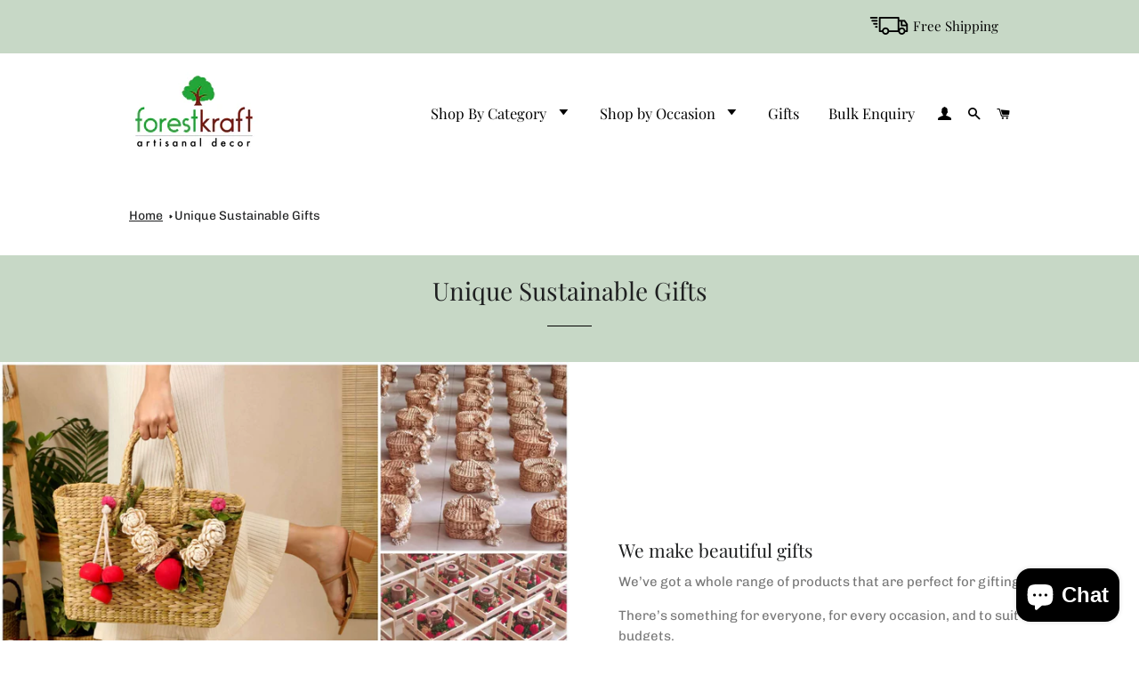

--- FILE ---
content_type: text/css
request_url: https://www.forestkraft.com/cdn/shop/t/19/assets/forestkraft.css?v=110007096259616148921728041819
body_size: 1519
content:
button.accordion.review{border-top:0px!important}a.readmore.text-link{border-bottom:1px solid #c7d8c6;color:#c7d8c6}.grid-product__on-sale,.grid-product__sold-out{top:0}.btn--secondary{color:#fff!important}a.return-link{position:relative;bottom:25px}a.mobile-nav__link{font-size:1.1em!important;font-family:Playfair Display}li.mobile-nav__item.mobile-nav__item--secondary{font-family:Playfair Display;font-size:1em!important}.supports-fontface .icon:before{font-size:15px}a.breadcrumbs__link{color:#1f2021}a.site-nav__link{letter-spacing:0px}.product-single__description.rte{padding-top:10px;padding-bottom:15px}.collection-collage__item.one-half.new{min-height:430px!important;max-height:430px!important}ul.inline-list.payment-icons.site-footer__payment-icons{text-align:center}.btn,.btn--secondary,.btn__text,.shopify-payment-button__button,button#AddToCart--product-template{font-size:1em!important}#terms-and-conditions .grid{padding-left:30px}div#shopify-section-1622616598dd951e32{margin-top:30px}.product-single__description{margin-top:0}.social-sharing{margin-top:-10px}.section-header{margin-bottom:15px}.site-footer__linklist li,nav ul li,span,.min-footer,ul.no-bullets.social-icons{font-family:Playfair Display,serif}a.site-nav__link{font-size:1.1em}.collection-grid__item-title{font-size:1.8em}.swiper-button-next:after,.swiper-container-rtl .swiper-button-prev:after,.swiper-button-prev:after,.swiper-container-rtl .swiper-button-next:after{content:"next";font-size:22px!important;color:#444}.logo p img{margin:0;max-width:60px}.grid-product__price{font-family:Montserrat,sans-serif!important;font-weight:600;font-style:normal;letter-spacing:.1em}.grid-product__title{font-style:italic;font-size:1em}.btn,.btn--secondary,.shopify-payment-button__button,button#AddToCart--product-template,.btn__text{font-family:Montserrat,sans-serif!important;font-weight:600;font-style:normal;letter-spacing:.1em;padding:12px 20px;font-size:.8125em}.announcement-bar img{position:relative;top:5px;padding-right:5px}#our-story main.main-content{padding-bottom:0}#unique-sustainable-gifts .main-content .wrapper.full-contain,#our-story .main-content .wrapper.full-contain,#bulk-enquiry .main-content .wrapper.full-contain{max-width:100%;margin:0;padding:0}#unique-sustainable-gifts .wrapper .feature-row__item.feature-row__text,#our-story .wrapper .feature-row__item.feature-row__text{padding:55px}#unique-sustainable-gifts header.section-header.text-center,#our-story header.section-header.text-center,#bulk-enquiry header.section-header.text-center{background:#c7d8c6;padding:20px;margin:0}.site-header .wrapper{max-width:80%;margin:auto;padding:0 10px}.always_down i.fas.fa-chevron-down,.always_down i.fas.fa-chevron-up{position:absolute;left:80%}a.always_down.collapsed i.fas.fa-chevron-up{display:none}a.always_down i.fas.fa-chevron-up{display:block}.grey-tt:hover{background:#f7f7f7}.grey-tt{padding:10px}.grid-product__image-link{background:transparent}div#shopify-section-footer{background:#c7d8c6;padding:50px 0}html.supports-js.supports-no-touch.supports-csstransforms.supports-csstransforms3d.supports-fontface.supports-pointerevents.js-focus-visible{padding:0!important}footer.site-footer.small--text-center{padding-top:25px;padding-bottom:0!important}.main-content{padding-bottom:0}.announcement-bar{position:relative;min-height:60px}.index-sections .shopify-section{margin-top:60px}ul.logo_brand{display:inline-block;text-align:center;text-decoration:none;margin:0}ul.logo_brand li{min-width:120px;max-width:120px;display:inline-flex}ul.logo_brand .newheading{font-size:18px}.grid__item1{padding:24px}div#shopify-section-162150154990915c81{background:#f5f5f5!important;padding-top:60px;padding-bottom:30px}.copyrights-wrapper.copyrights-two-columns{padding-top:25px;padding-bottom:25px}li.breadcrumbs__item a{font-family:Chivo,sans-serif;font-size:14px}@media screen and (max-width: 440px){.collection-collage__item.one-half.new{min-height:335px!important;max-height:335px!important}a.grid-product__meta{padding-top:0;margin-top:-10px}}@media screen and (min-width: 450px) and (max-width: 950px){.collection-collage__item.one-half.new{min-height:410px!important;max-height:410px!important}a.grid-product__meta{padding-top:0;margin-top:-8px}}@media screen and (max-width: 667px){li.breadcrumbs__item a{font-family:Chivo,sans-serif;font-size:11px}}@media screen and (max-width: 768px){.announcement-bar{position:relative;min-height:60px!important}a#customer_login_link{padding-top:40px}.template-product .grid__item.large--seven-twelfths.medium--seven-twelfths.text-center{padding-top:18px}.collection-grid__item-title{font-size:1.3em}.mobile-nav__item--secondary a{line-height:.8}.mobile-nav__item a,.mobile-nav__toggle button{font-size:15px;padding:10px 8px}#insta-feed h2{font-size:24px!important}div#insta-feed{margin-bottom:25px}.announcement-bar{min-height:60px!important;padding-top:8px!important}.announcement-bar__message.grid__item.large--one-half.medium--one-half.text-left.mobile-txt{width:65%}.announcement-bar__message.grid__item.large--one-half.medium--one-half.text-right.mobile-txt{width:35%}.an_img{display:none}.wrapper{max-width:100%!important;width:100%}ul.logo_brand li{min-width:120px;max-width:120px;display:inline-block}.announcement-bar__message.grid__item.large--one-half.medium--one-half.mobile-txt{padding:0;font-size:10px}.announcement-bar{background-color:#1c1d1d;padding:2px 0}}.grid__item.grid-product.medium--one-half.large--one-quarter{line-height:0;text-align:center}@media screen and (max-width: 414px){#shopify-section-featured-products .grid__item{padding-left:4px!important;padding-right:4px}#shopify-section-featured-products .grid-uniform{margin:0 -10px}}@media screen and (max-width: 1200px) and (min-width: 600px){.site-header .wrapper{max-width:100%!important}.site-nav__link{padding:8px!important}}#bulk-enquiry .grid__item{padding-left:0}.product-recommendations .grid__item.grid-product.medium--one-half.large--one-quarter{line-height:revert;text-align:center}.swiper-button-prev,.swiper-container-rtl .swiper-button-next{right:auto;left:0!important}.swiper-button-next,.swiper-container-rtl .swiper-button-prev{right:0!important;left:auto}a.h4.cart__product-name{font-family:Playfair Display,serif!important;letter-spacing:1px;font-size:18px;font-style:inherit}p.cart__product-meta a{font-size:14px}span.cart__price,span#ProductPrice,.cc_money{font-family:Montserrat,sans-serif!important}#bulk-enquiry .main-content .wrapper.full-contain{max-width:100%}i.icon1.fab.fa-whatsapp{right:5;margin-right:6px}h2.spr-header-title{margin-bottom:30px}.spr-summary{text-align:center}span.spr-summary-actions{border:1px solid;max-width:fit-content;text-align:center;margin:auto;padding:2px 10px}span.spr-starrating.spr-summary-starrating{display:none}::placeholder{color:#777!important;opacity:1}:-ms-input-placeholder{color:#777!important}::-ms-input-placeholder{color:#777!important}input.shopify-challenge__button.btn{margin-bottom:20px}.product-single__meta{padding-top:0}h1.text-center{padding-top:31px}.product-single__price--compare-at{font-family:Montserrat,sans-serif!important;font-style:normal;letter-spacing:.1em;font-size:.93333em;font-weight:400}.product-single__description p,.product-single__description span{font-size:15px!important;line-height:1.6!important;font-family:Chivo,sans-serif!important;color:#1f2021;font-weight:400!important;font-style:normal!important;-webkit-font-smoothing:antialiased!important;-webkit-text-size-adjust:100%!important}marquee span{padding-left:50px}.announcement-bar__message{padding:14px 0!important}.grid-product__on-sale{color:#000;border:none;background-color:#c7d8c6}.newtag{color:#000;font-family:Playfair Display,serif;font-weight:400;font-style:normal;font-size:.73333em;line-height:1.3;position:absolute;min-width:50px;border-radius:25px;left:-8px;background-color:#c7d8c6}.newtag p{padding:16px 8px 10px 9px;letter-spacing:1px;margin:0 0 10px;text-rendering:optimizeLegibility}#CollectionSection p{font-family:Chivo,sans-serif}div#CollectionSection{padding-bottom:30px}.collection-descriptions p span,.collection-descriptions span{font-family:Chivo,sans-serif}.collection-descriptions a.text-link span{color:#c7d8c6!important;border-bottom:1px solid #c7d8c6!important}a.read-more-collection.text-link{border-bottom:1px solid #c7d8c6!important;color:#c7d8c6}.jdgm-rev__buyer-badge-wrapper{display:none!important}.jdgm-rev[data-verified-buyer=true] .jdgm-rev__icon.jdgm-rev__icon:after{display:none!important}.article{display:flex}.article .push--large--one-tenth{left:0%}.article-section{padding-bottom:70px}.article__featured-image{max-width:90%}.article .grid__item{padding-left:0}.article-section header.section-header.text-center{background-color:#fff;padding-bottom:40px}.article .large--six-tenths{width:100%!important}article .grid,.grid--rev,.grid--full,.grid-uniform{list-style:none;padding:0;margin:0}.article.grid.small--text-center{margin-left:0!important}@media screen and (max-width: 768px){.article{display:block}.article__featured-image{max-width:100%}article.article.grid.small--text-center{margin:0}.grid.article-section{margin:0}article.article.grid.small--text-center{text-align:justify}.article-section .rte--indented-images{text-align:justify!important}#shopify-section-article-template .rte p,.rte ul,.rte ol,.rte table{margin-bottom:25px;text-align:justify}}.single-article-template{display:block}.jdgm-rev-widg__title{font-size:1.86667em !imporatant}
/*# sourceMappingURL=/cdn/shop/t/19/assets/forestkraft.css.map?v=110007096259616148921728041819 */
